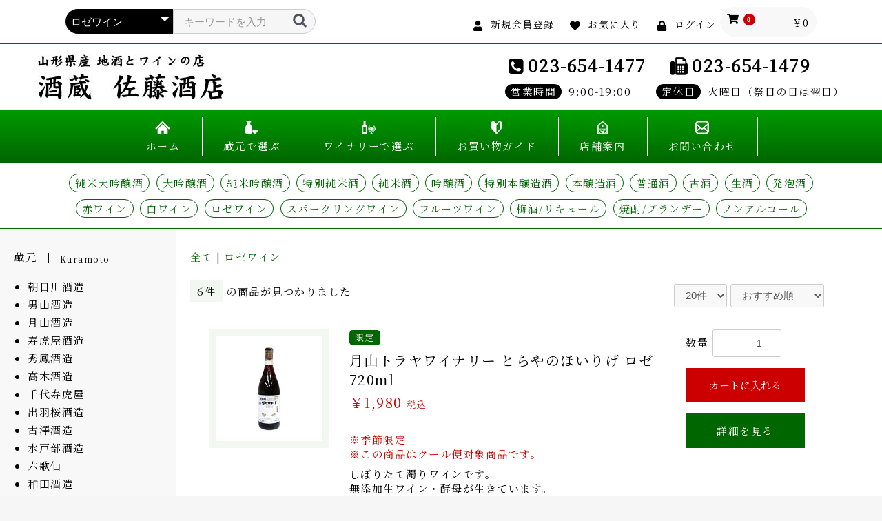

--- FILE ---
content_type: text/html; charset=UTF-8
request_url: https://www.sakesato.com/products/list?category_id=25
body_size: 72449
content:
<!doctype html>
<html lang="ja">
<head prefix="og: http://ogp.me/ns# fb: http://ogp.me/ns/fb# product: http://ogp.me/ns/product#">
    <meta charset="utf-8">
    <meta name="viewport" content="width=device-width, initial-scale=1, shrink-to-fit=no">
    <meta name="eccube-csrf-token" content="U_eiaeONTMPFGXeDsMkeu2Gs9VZ0rpy-TaIjiD3LSDc">
    <title>酒蔵 佐藤酒店 / ロゼワイン</title>
                        <link rel="icon" href="/html/user_data/assets/img/common/favicon.ico">
    <link rel="stylesheet" href="https://stackpath.bootstrapcdn.com/bootstrap/3.4.1/css/bootstrap.min.css" integrity="sha384-HSMxcRTRxnN+Bdg0JdbxYKrThecOKuH5zCYotlSAcp1+c8xmyTe9GYg1l9a69psu" crossorigin="anonymous">
    <link rel="stylesheet" href="https://use.fontawesome.com/releases/v5.3.1/css/all.css" integrity="sha384-mzrmE5qonljUremFsqc01SB46JvROS7bZs3IO2EmfFsd15uHvIt+Y8vEf7N7fWAU" crossorigin="anonymous">
    <link rel="stylesheet" href="//cdn.jsdelivr.net/jquery.slick/1.6.0/slick.css">
    <link rel="stylesheet" href="/html/template/default/assets/css/style.css">
        <script src="https://code.jquery.com/jquery-3.3.1.min.js" integrity="sha256-FgpCb/KJQlLNfOu91ta32o/NMZxltwRo8QtmkMRdAu8=" crossorigin="anonymous"></script>
    <script>
        $(function() {
            $.ajaxSetup({
                'headers': {
                    'ECCUBE-CSRF-TOKEN': $('meta[name="eccube-csrf-token"]').attr('content')
                }
            });
        });
    </script>
                    <!-- ▼font -->
            <link rel="preconnect" href="https://fonts.gstatic.com">
<link href="https://fonts.googleapis.com/css2?family=Noto+Serif&family=Noto+Serif+JP&display=swap" rel="stylesheet">
<link rel="stylesheet" href="https://stackpath.bootstrapcdn.com/font-awesome/4.7.0/css/font-awesome.min.css">
        <!-- ▲font -->

                <link rel="stylesheet" href="/html/user_data/assets/css/customize.css">
</head>
<body id="page_product_list" class="product_page">

<div class="ec-layoutRole">
                <div class="ec-layoutRole__header">
                <!-- ▼ヘッダー(商品検索・ログインナビ・カート) -->
            <div class="ec-headerNaviRole">
    <div class="ec-headerNaviRole__left">
        <div class="ec-headerNaviRole__search">
            
<div class="ec-headerSearch">
    <form method="get" class="searchform" action="/products/list">
        <div class="ec-headerSearch__category">
            <div class="ec-select ec-select_search">
                            <select name="category_id" class="category_id"><option value="">全ての商品</option><option value="31">朝日川酒造</option><option value="32">男山酒造</option><option value="33">月山酒造</option><option value="34">寿虎屋酒造</option><option value="35">秀鳳酒造</option><option value="36">高木酒造</option><option value="37">千代寿虎屋</option><option value="38">出羽桜酒造</option><option value="39">古澤酒造</option><option value="40">水戸部酒造</option><option value="41">六歌仙</option><option value="42">和田酒造</option><option value="43">佐藤酒店</option><option value="44">小屋酒造</option><option value="45">オードヴィ庄内</option><option value="46">加藤嘉八郎酒造</option><option value="47">亀の井酒造</option><option value="48">鯉川酒造</option><option value="49">酒田酒造</option><option value="50">杉勇蕨岡酒造場</option><option value="51">高橋酒造店</option><option value="52">竹の露酒造場</option><option value="53">楯の川酒造</option><option value="54">東北銘醸</option><option value="55">冨士酒造</option><option value="56">麓井酒造</option><option value="57">渡會本店</option><option value="58">東の麓酒造</option><option value="59">香坂酒造</option><option value="60">小嶋総本店</option><option value="61">後藤酒造</option><option value="62">錦爛酒造</option><option value="63">桜川酒造</option><option value="64">新藤酒造</option><option value="65">鈴木酒造店</option><option value="66">樽平酒造</option><option value="67">米鶴酒造</option><option value="68">朝日町ワイン</option><option value="69">月山トラヤワイナリー</option><option value="70">タケダワイナリー</option><option value="71">天童ワイン</option><option value="72">月山ワイン山ぶどう研究所</option><option value="73">大浦葡萄酒</option><option value="74">酒井ワイナリー</option><option value="75">佐藤ぶどう酒</option><option value="76">須藤ぶどう酒</option><option value="77">高畠ワイナリー</option><option value="10">純米大吟醸酒</option><option value="11">大吟醸酒</option><option value="12">純米吟醸酒</option><option value="13">特別純米酒</option><option value="14">純米酒</option><option value="15">吟醸酒</option><option value="16">特別本醸造酒</option><option value="17">本醸造酒</option><option value="18">普通酒</option><option value="19">古酒</option><option value="20">生酒</option><option value="21">発泡酒</option><option value="30">DEWA33</option><option value="23">赤ワイン</option><option value="24">白ワイン</option><option value="25" selected="selected">ロゼワイン</option><option value="26">スパークリングワイン</option><option value="27">フルーツワイン</option><option value="28">ノンアルコール</option><option value="22">梅酒・リキュール</option><option value="29">焼酎・ブランデー</option><option value="78">金龍</option><option value="79">月山自然水</option></select>
    
            </div>
        </div>
        <div class="ec-headerSearch__keyword">
            <div class="ec-input">
                <input type="search" name="name" maxlength="50" class="search-name" placeholder="キーワードを入力" />
                <button class="ec-headerSearch__keywordBtn" type="submit">
                    <div class="ec-icon">
                        <img src="/html/template/default/assets/icon/search-dark.svg" alt="">
                    </div>
                </button>
            </div>
        </div>
    </form>
</div>

        </div>
        <div class="ec-headerRole__navSP">
            
<div class="ec-headerNavSP">
    <i class="fas fa-bars"></i>
</div>
        </div>
    </div>
    <div class="ec-headerNaviRole__right">
        <div class="ec-headerNaviRole__nav">
            
<div class="ec-headerNav">
            <div class="ec-headerNav__item">
            <a href="https://www.sakesato.com/entry">
                <i class="ec-headerNav__itemIcon fas fa-user fa-fw"></i>
                <span class="ec-headerNav__itemLink">新規会員登録</span>
            </a>
        </div>
                    <div class="ec-headerNav__item">
                <a href="https://www.sakesato.com/mypage/favorite">
                    <i class="ec-headerNav__itemIcon fas fa-heart fa-fw"></i>
                    <span class="ec-headerNav__itemLink">お気に入り</span>
                </a>
            </div>
                <div class="ec-headerNav__item">
            <a href="https://www.sakesato.com/mypage/login">
                <i class="ec-headerNav__itemIcon fas fa-lock fa-fw"></i>
                <span class="ec-headerNav__itemLink">ログイン</span>
            </a>
        </div>
    </div>

        </div>
        <div class="ec-headerRole__cart">
            <div class="ec-cartNaviWrap">
    <div class="ec-cartNavi">
        <i class="ec-cartNavi__icon fas fa-shopping-cart">
            <span class="ec-cartNavi__badge">0</span>
        </i>
        <div class="ec-cartNavi__label">
            <div class="ec-cartNavi__price">￥0</div>
        </div>
    </div>
            <div class="ec-cartNaviNull">
            <div class="ec-cartNaviNull__message">
                <p>現在カート内に商品はございません。</p>
            </div>
        </div>
    </div>

        </div>
    </div>
</div>
        <!-- ▲ヘッダー(商品検索・ログインナビ・カート) -->
    <!-- ▼ロゴ -->
            <!-- header -->
<div id="header" class="clearfix">
<div class="container">
  <h1><a href="https://www.sakesato.com/">山形県産 地酒とワインの店 酒蔵 佐藤酒店</a></h1>
  <div class="header-inner">
    <ul class="clearfix">
      <li id="header-tel"><a href="tel:0236541477">023-654-1477</a></li>
      <li id="header-fax">023-654-1479</li>
    </ul>
    <dl><dt>営業時間</dt><dd>9:00-19:00</dd></dl>
    <dl><dt>定休日</dt><dd>火曜日（祭日の日は翌日）</dd></dl>
  </div>
</div>
</div>
<!-- header -->
        <!-- ▲ロゴ -->
    <!-- ▼カテゴリナビ(PC) -->
            


<div class="ec-categoryNaviRole">

<!-- nav -->
<div class="nav">
<ul class="clearfix">
  <li class="nav-home"><a href="https://www.sakesato.com/">ホーム</a></li>
  <li class="nav-kuramoto"><a href="/user_data/kuramoto">蔵元で選ぶ</a></li>
  <li class="nav-winery"><a href="/user_data/winery">ワイナリーで選ぶ</a></li>
  <li class="nav-guide"><a href="https://www.sakesato.com/guide">お買い物ガイド</a></li>
  <li class="nav-store"><a href="/user_data/store">店舗案内</a></li>
  <li class="nav-contact"><a href="https://www.sakesato.com/contact">お問い合わせ</a></li>
</ul>
</div>
<!-- nav -->

<!-- cat-nav -->
<div class="cat-nav">
<ul>
  <li><a href="https://www.sakesato.com/products/list?category_id=10">純米大吟醸酒</a></li>
  <li><a href="https://www.sakesato.com/products/list?category_id=11">大吟醸酒</a></li>
  <li><a href="https://www.sakesato.com/products/list?category_id=12">純米吟醸酒</a></li>
  <li><a href="https://www.sakesato.com/products/list?category_id=13">特別純米酒</a></li>
  <li><a href="https://www.sakesato.com/products/list?category_id=14">純米酒</a></li>
  <li><a href="https://www.sakesato.com/products/list?category_id=15">吟醸酒</a></li>
  <li><a href="https://www.sakesato.com/products/list?category_id=16">特別本醸造酒</a></li>
  <li><a href="https://www.sakesato.com/products/list?category_id=17">本醸造酒</a></li>
  <li><a href="https://www.sakesato.com/products/list?category_id=18">普通酒</a></li>
  <li><a href="https://www.sakesato.com/products/list?category_id=19">古酒</a></li>
  <li><a href="https://www.sakesato.com/products/list?category_id=20">生酒</a></li>
  <li><a href="https://www.sakesato.com/products/list?category_id=21">発泡酒</a></li>
  <li><a href="https://www.sakesato.com/products/list?category_id=23">赤ワイン</a></li>
  <li><a href="https://www.sakesato.com/products/list?category_id=24">白ワイン</a></li>
  <li><a href="https://www.sakesato.com/products/list?category_id=25">ロゼワイン</a></li>
  <li><a href="https://www.sakesato.com/products/list?category_id=26">スパークリングワイン</a></li>
  <li><a href="https://www.sakesato.com/products/list?category_id=27">フルーツワイン</a></li>
  <li><a href="https://www.sakesato.com/products/list?category_id=22">梅酒/リキュール</a></li>
  <li><a href="https://www.sakesato.com/products/list?category_id=29">焼酎/ブランデー</a></li>
  <li><a href="https://www.sakesato.com/products/list?category_id=28">ノンアルコール</a></li>
</ul>
</div>
<!-- cat-nav -->

</div>
        <!-- ▲カテゴリナビ(PC) -->

        </div>
    
        
    <div class="ec-layoutRole__contents">
                            <div class="ec-layoutRole__left">
                    <!-- ▼カテゴリ -->
            
<div class="ec-categoryRole">
<!-- kuramoto -->
<div class="ec-role cat-list">
<div class="ec-secHeading">
  <span class="ec-secHeading__ja">蔵元</span>
  <span class="ec-secHeading__line"></span>
  <span class="ec-secHeading__en">Kuramoto</span>
</div>
<ul class="clearfix">
  <li><a href="https://www.sakesato.com/products/list?category_id=31">朝日川酒造</a></li>
  <li><a href="https://www.sakesato.com/products/list?category_id=32">男山酒造</a></li>
  <li><a href="https://www.sakesato.com/products/list?category_id=33">月山酒造</a></li>
  <li><a href="https://www.sakesato.com/products/list?category_id=34">寿虎屋酒造</a></li>
  <li><a href="https://www.sakesato.com/products/list?category_id=35">秀鳳酒造</a></li>
  <li><a href="https://www.sakesato.com/products/list?category_id=36">高木酒造</a></li>
  <li><a href="https://www.sakesato.com/products/list?category_id=37">千代寿虎屋</a></li>
  <li><a href="https://www.sakesato.com/products/list?category_id=38">出羽桜酒造</a></li>
  <li><a href="https://www.sakesato.com/products/list?category_id=39">古澤酒造</a></li>
  <li><a href="https://www.sakesato.com/products/list?category_id=40">水戸部酒造</a></li>
  <li><a href="https://www.sakesato.com/products/list?category_id=41">六歌仙</a></li>
  <li><a href="https://www.sakesato.com/products/list?category_id=42">和田酒造</a></li>
  <li><a href="https://www.sakesato.com/products/list?category_id=43">佐藤酒店</a></li>
  <li><a href="https://www.sakesato.com/products/list?category_id=44">小屋酒造</a></li>
  <li><a href="https://www.sakesato.com/products/list?category_id=45">オードヴィ庄内</a></li>
  <li><a href="https://www.sakesato.com/products/list?category_id=46">加藤嘉八郎酒造</a></li>
  <li><a href="https://www.sakesato.com/products/list?category_id=47">亀の井酒造</a></li>
  <li><a href="https://www.sakesato.com/products/list?category_id=48">鯉川酒造</a></li>
  <li><a href="https://www.sakesato.com/products/list?category_id=49">酒田酒造</a></li>
  <li><a href="https://www.sakesato.com/products/list?category_id=50">杉勇蕨岡酒造場</a></li>
  <li><a href="https://www.sakesato.com/products/list?category_id=51">高橋酒造店</a></li>
  <li><a href="https://www.sakesato.com/products/list?category_id=52">竹の露酒造場</a></li>
  <li><a href="https://www.sakesato.com/products/list?category_id=53">楯の川酒造</a></li>
  <li><a href="https://www.sakesato.com/products/list?category_id=54">東北銘醸</a></li>
  <li><a href="https://www.sakesato.com/products/list?category_id=55">冨士酒造</a></li>
  <li><a href="https://www.sakesato.com/products/list?category_id=56">麓井酒造</a></li>
  <li><a href="https://www.sakesato.com/products/list?category_id=57">渡會本店</a></li>
  <li><a href="https://www.sakesato.com/products/list?category_id=58">東の麓酒造</a></li>
  <li><a href="https://www.sakesato.com/products/list?category_id=59">香坂酒造</a></li>
  <li><a href="https://www.sakesato.com/products/list?category_id=60">小嶋総本店</a></li>
  <li><a href="https://www.sakesato.com/products/list?category_id=61">後藤酒造</a></li>
  <li><a href="https://www.sakesato.com/products/list?category_id=62">錦爛酒造</a></li>
  <li><a href="https://www.sakesato.com/products/list?category_id=63">桜川酒造</a></li>
  <li><a href="https://www.sakesato.com/products/list?category_id=64">新藤酒造</a></li>
  <li><a href="https://www.sakesato.com/products/list?category_id=65">鈴木酒造店</a></li>
  <li><a href="https://www.sakesato.com/products/list?category_id=66">樽平酒造</a></li>
  <li><a href="https://www.sakesato.com/products/list?category_id=67">米鶴酒造</a></li>
</ul>
</div>
<!-- kuramoto -->
<!-- winery -->
<div class="ec-role cat-list">
<div class="ec-secHeading">
  <span class="ec-secHeading__ja">ワイナリー</span>
  <span class="ec-secHeading__line"></span>
  <span class="ec-secHeading__en">Winery</span>
</div>
<ul class="clearfix">
  <li><a href="https://www.sakesato.com/products/list?category_id=68">朝日町ワイン</a></li>
  <li><a href="https://www.sakesato.com/products/list?category_id=69">月山トラヤワイナリー</a></li>
  <li><a href="https://www.sakesato.com/products/list?category_id=70">タケダワイナリー</a></li>
  <li><a href="https://www.sakesato.com/products/list?category_id=71">天童ワイン</a></li>
  <li><a href="https://www.sakesato.com/products/list?category_id=72">月山ワイン山ぶどう研究所</a></li>
  <li><a href="https://www.sakesato.com/products/list?category_id=73">大浦葡萄酒</a></li>
  <li><a href="https://www.sakesato.com/products/list?category_id=74">酒井ワイナリー</a></li>
  <li><a href="https://www.sakesato.com/products/list?category_id=75">佐藤ぶどう酒</a></li>
  <li><a href="https://www.sakesato.com/products/list?category_id=76">須藤ぶどう酒</a></li>
  <li><a href="https://www.sakesato.com/products/list?category_id=77">高畠ワイナリー</a></li>
</ul>
</div>
<!-- winery -->
</div>
        <!-- ▲カテゴリ -->

            </div>
        
                                    
        <div class="ec-layoutRole__mainWithColumn">
                        
                                    <div class="ec-searchnavRole">
            <form name="form1" id="form1" method="get" action="">
                                    <input type="hidden" id="mode"
                           name="mode"
                           />
                                    <input type="hidden" id="category_id"
                           name="category_id"
                           value="25" />
                                    <input type="hidden" id="name"
                           name="name"
                           />
                                    <input type="hidden" id="pageno"
                           name="pageno"
                           />
                                    <input type="hidden" id="disp_number"
                           name="disp_number"
                           value="0" />
                                    <input type="hidden" id="orderby"
                           name="orderby"
                           value="0" />
                            </form>
            <div class="ec-searchnavRole__topicpath">
                <ol class="ec-topicpath">
                    <li class="ec-topicpath__item"><a href="https://www.sakesato.com/products/list">全て</a>
                    </li>
                                                                        <li class="ec-topicpath__divider">|</li>
                            <li class="ec-topicpath__item--active"><a
                                        href="https://www.sakesato.com/products/list?category_id=25">ロゼワイン</a>
                            </li>
                                                                                </ol>
            </div>
            <div class="ec-searchnavRole__infos">
                <div class="ec-searchnavRole__counter">
                                            <span class="ec-font-bold">6件</span><span>の商品が見つかりました</span>
                                    </div>
                                    <div class="ec-searchnavRole__actions">
                        <div class="ec-select">
                            <select id="" name="disp_number" class="disp-number form-control"><option value="0">20件</option><option value="1">40件</option><option value="2">60件</option></select>
                            <select id="" name="orderby" class="order-by form-control"><option value="0">おすすめ順</option><option value="1">新着順</option><option value="2">価格が低い順</option><option value="3">価格が高い順</option></select>
                        </div>
                    </div>
                            </div>
        </div>
                    <div class="ec-shelfRole">
                <ul class="ec-shelfGrid">
                                            <li class="ec-shelfGrid__item">
                              <p class="ec-shelfGrid__item-image"><a href="https://www.sakesato.com/products/detail/679">
                                  <img src="/html/upload/save_image/0802130539_61076f13c3894.jpg">
                              </a></p>
                              <div class="list-item">
                                                                <ul class="ec-productRole__tags">
                                                                      <li class="ec-productRole__tag tag_3">限定</li>
                                                                   </ul>
                                                                <h2><a href="https://www.sakesato.com/products/detail/679">月山トラヤワイナリー とらやのほいりげ ロゼ 720ml</a></h2>
                                <p class="price02-default">
                                                                            ￥1,980
                                                                         <span class="ec-price__tax">税込</span>
                                                                    </p>
                                                                <div class="ec-productRole__description_list"><p>※季節限定<br />
※この商品はクール便対象商品です。</p></div>
                                                                <div class="ec-productRole__description">しぼりたて濁りワインです。<br />
無添加生ワイン・酵母が生きています。</div>                                
                              </div>
                              <div class="list-cart">
                                                                                              <form name="form679" id="productForm679" action="https://www.sakesato.com/products/add_cart/679" method="post">
                                    <div class="ec-productRole__actions">
                                                                                <div class="ec-numberInput"><span>数量</span>
                                            <input type="number" id="quantity679" name="quantity" required="required" min="1" maxlength="9" class="quantity form-control" value="1" />
                                            
                                        </div>
                                    </div>
                                    <input type="hidden" id="product_id679" name="product_id" value="679" /><input type="hidden" id="ProductClass679" name="ProductClass" value="1826" /><input type="hidden" id="_token679" name="_token" value="qtTSxomGtN1FLYgWImMyX7U8SN-Mh6VJm49Q4-7fV6U" />
                                </form>
                                <div class="ec-productRole__btn">
                                    <button type="submit" class="ec-blockBtn--action add-cart" data-cartid="679" form="productForm679">
                                        カートに入れる
                                    </button>
                                </div>
                                                  <!--                        <form action="https://www.sakesato.com/products/add_favorite/679" method="post">
                            <div class="ec-productRole__btn">
                                                                    <button type="submit" id="favorite" class="ec-blockBtn--cancel">
                                        お気に入りに追加
                                    </button>
                                                            </div>
                        </form>
                    -->
                                <div class="details-item"><a href="https://www.sakesato.com/products/detail/679">詳細を見る</a></div>                   
                              </div>
                        </li>
                                            <li class="ec-shelfGrid__item">
                              <p class="ec-shelfGrid__item-image"><a href="https://www.sakesato.com/products/detail/525">
                                  <img src="/html/upload/save_image/0718160612_60f3d2e40ebe0.jpg">
                              </a></p>
                              <div class="list-item">
                                                                <ul class="ec-productRole__tags">
                                                                      <li class="ec-productRole__tag tag_1">NEW</li>
                                                                   </ul>
                                                                <h2><a href="https://www.sakesato.com/products/detail/525">高畠ワイン 高畠バリック 樫樽熟成 ロゼ 辛口 750ml</a></h2>
                                <p class="price02-default">
                                                                            ￥2,200
                                                                         <span class="ec-price__tax">税込</span>
                                                                    </p>
                                                                <div class="ec-productRole__description_list">高級赤葡萄だけが放つ溢れる果実感をお楽しみください本格的な辛口ワインです。</div>
                                                                <div class="ec-productRole__description">■ 種類：プレミアムロゼ</div>                                
                              </div>
                              <div class="list-cart">
                                                                                              <form name="form525" id="productForm525" action="https://www.sakesato.com/products/add_cart/525" method="post">
                                    <div class="ec-productRole__actions">
                                                                                <div class="ec-numberInput"><span>数量</span>
                                            <input type="number" id="quantity525" name="quantity" required="required" min="1" maxlength="9" class="quantity form-control" value="1" />
                                            
                                        </div>
                                    </div>
                                    <input type="hidden" id="product_id525" name="product_id" value="525" /><input type="hidden" id="ProductClass525" name="ProductClass" value="1571" /><input type="hidden" id="_token525" name="_token" value="qtTSxomGtN1FLYgWImMyX7U8SN-Mh6VJm49Q4-7fV6U" />
                                </form>
                                <div class="ec-productRole__btn">
                                    <button type="submit" class="ec-blockBtn--action add-cart" data-cartid="525" form="productForm525">
                                        カートに入れる
                                    </button>
                                </div>
                                                  <!--                        <form action="https://www.sakesato.com/products/add_favorite/525" method="post">
                            <div class="ec-productRole__btn">
                                                                    <button type="submit" id="favorite" class="ec-blockBtn--cancel">
                                        お気に入りに追加
                                    </button>
                                                            </div>
                        </form>
                    -->
                                <div class="details-item"><a href="https://www.sakesato.com/products/detail/525">詳細を見る</a></div>                   
                              </div>
                        </li>
                                            <li class="ec-shelfGrid__item">
                              <p class="ec-shelfGrid__item-image"><a href="https://www.sakesato.com/products/detail/430">
                                  <img src="/html/upload/save_image/0713095810_60ece522c016f.jpg">
                              </a></p>
                              <div class="list-item">
                                                                <ul class="ec-productRole__tags">
                                                                   </ul>
                                                                <h2><a href="https://www.sakesato.com/products/detail/430">月山トラヤワイナリー 月山山麓 ロゼ 720ml</a></h2>
                                <p class="price02-default">
                                                                                                                        ￥1,595～￥2,860
                                                                                                                 <span class="ec-price__tax">税込</span>
                                                                         <span class="ec-productRole__freearea">（720ml ￥1,375｜1800ml ￥2,420）</span>
                                                                     </p>
                                                                <div class="ec-productRole__description_list">フルーティーで酸味豊かな本格派ロゼワイン。</div>
                                                                <div class="ec-productRole__description">■ 種類：ロゼワイン<br />
■ 葡萄品種名：マスカットベリーA</div>                                
                              </div>
                              <div class="list-cart">
                                                                                              <form name="form430" id="productForm430" action="https://www.sakesato.com/products/add_cart/430" method="post">
                                    <div class="ec-productRole__actions">
                                                                                    <div class="ec-select">
                                                <select id="classcategory_id1430" name="classcategory_id1" class="form-control"><option value="__unselected">選択してください</option><option value="7">720ml</option><option value="8">1800ml</option></select>
                                                
                                            </div>
                                                                                                                            <div class="ec-numberInput"><span>数量</span>
                                            <input type="number" id="quantity430" name="quantity" required="required" min="1" maxlength="9" class="quantity form-control" value="1" />
                                            
                                        </div>
                                    </div>
                                    <input type="hidden" id="product_id430" name="product_id" value="430" /><input type="hidden" id="ProductClass430" name="ProductClass" /><input type="hidden" id="_token430" name="_token" value="qtTSxomGtN1FLYgWImMyX7U8SN-Mh6VJm49Q4-7fV6U" />
                                </form>
                                <div class="ec-productRole__btn">
                                    <button type="submit" class="ec-blockBtn--action add-cart" data-cartid="430" form="productForm430">
                                        カートに入れる
                                    </button>
                                </div>
                                                  <!--                        <form action="https://www.sakesato.com/products/add_favorite/430" method="post">
                            <div class="ec-productRole__btn">
                                                                    <button type="submit" id="favorite" class="ec-blockBtn--cancel">
                                        お気に入りに追加
                                    </button>
                                                            </div>
                        </form>
                    -->
                                <div class="details-item"><a href="https://www.sakesato.com/products/detail/430">詳細を見る</a></div>                   
                              </div>
                        </li>
                                            <li class="ec-shelfGrid__item">
                              <p class="ec-shelfGrid__item-image"><a href="https://www.sakesato.com/products/detail/451">
                                  <img src="/html/upload/save_image/0718071559_60f3569f6b9cf.jpg">
                              </a></p>
                              <div class="list-item">
                                                                <ul class="ec-productRole__tags">
                                                                   </ul>
                                                                <h2><a href="https://www.sakesato.com/products/detail/451">天童ワイン 天童ワイン ロゼ 720ml</a></h2>
                                <p class="price02-default">
                                                                            ￥1,584
                                                                         <span class="ec-price__tax">税込</span>
                                                                    </p>
                                                                <div class="ec-productRole__description_list">M・ベリーAを圧搾し、低温発酵による液仕込みワインです。</div>
                                                                <div class="ec-productRole__description">■ 種類：ロゼワイン<br />
■ 中口<br />
■ 葡萄品種名：マスカットベリーA種</div>                                
                              </div>
                              <div class="list-cart">
                                                                                              <form name="form451" id="productForm451" action="https://www.sakesato.com/products/add_cart/451" method="post">
                                    <div class="ec-productRole__actions">
                                                                                <div class="ec-numberInput"><span>数量</span>
                                            <input type="number" id="quantity451" name="quantity" required="required" min="1" maxlength="9" class="quantity form-control" value="1" />
                                            
                                        </div>
                                    </div>
                                    <input type="hidden" id="product_id451" name="product_id" value="451" /><input type="hidden" id="ProductClass451" name="ProductClass" value="1497" /><input type="hidden" id="_token451" name="_token" value="qtTSxomGtN1FLYgWImMyX7U8SN-Mh6VJm49Q4-7fV6U" />
                                </form>
                                <div class="ec-productRole__btn">
                                    <button type="submit" class="ec-blockBtn--action add-cart" data-cartid="451" form="productForm451">
                                        カートに入れる
                                    </button>
                                </div>
                                                  <!--                        <form action="https://www.sakesato.com/products/add_favorite/451" method="post">
                            <div class="ec-productRole__btn">
                                                                    <button type="submit" id="favorite" class="ec-blockBtn--cancel">
                                        お気に入りに追加
                                    </button>
                                                            </div>
                        </form>
                    -->
                                <div class="details-item"><a href="https://www.sakesato.com/products/detail/451">詳細を見る</a></div>                   
                              </div>
                        </li>
                                            <li class="ec-shelfGrid__item">
                              <p class="ec-shelfGrid__item-image"><a href="https://www.sakesato.com/products/detail/465">
                                  <img src="/html/upload/save_image/0718081805_60f3652db0043.jpg">
                              </a></p>
                              <div class="list-item">
                                                                <ul class="ec-productRole__tags">
                                                                   </ul>
                                                                <h2><a href="https://www.sakesato.com/products/detail/465">月山ワイン山ぶどう研究所 ソレイユ・ルパン ロゼ 720ml</a></h2>
                                <p class="price02-default">
                                                                            ￥1,760
                                                                         <span class="ec-price__tax">税込</span>
                                                                    </p>
                                                                <div class="ec-productRole__description"></div>                                
                              </div>
                              <div class="list-cart">
                                                                                              <form name="form465" id="productForm465" action="https://www.sakesato.com/products/add_cart/465" method="post">
                                    <div class="ec-productRole__actions">
                                                                                <div class="ec-numberInput"><span>数量</span>
                                            <input type="number" id="quantity465" name="quantity" required="required" min="1" maxlength="9" class="quantity form-control" value="1" />
                                            
                                        </div>
                                    </div>
                                    <input type="hidden" id="product_id465" name="product_id" value="465" /><input type="hidden" id="ProductClass465" name="ProductClass" value="1511" /><input type="hidden" id="_token465" name="_token" value="qtTSxomGtN1FLYgWImMyX7U8SN-Mh6VJm49Q4-7fV6U" />
                                </form>
                                <div class="ec-productRole__btn">
                                    <button type="submit" class="ec-blockBtn--action add-cart" data-cartid="465" form="productForm465">
                                        カートに入れる
                                    </button>
                                </div>
                                                  <!--                        <form action="https://www.sakesato.com/products/add_favorite/465" method="post">
                            <div class="ec-productRole__btn">
                                                                    <button type="submit" id="favorite" class="ec-blockBtn--cancel">
                                        お気に入りに追加
                                    </button>
                                                            </div>
                        </form>
                    -->
                                <div class="details-item"><a href="https://www.sakesato.com/products/detail/465">詳細を見る</a></div>                   
                              </div>
                        </li>
                                            <li class="ec-shelfGrid__item">
                              <p class="ec-shelfGrid__item-image"><a href="https://www.sakesato.com/products/detail/497">
                                  <img src="/html/upload/save_image/0718122357_60f39ecdeef06.jpg">
                              </a></p>
                              <div class="list-item">
                                                                <ul class="ec-productRole__tags">
                                                                   </ul>
                                                                <h2><a href="https://www.sakesato.com/products/detail/497">須藤ぶどう酒 桜水ワイン ロゼ 720ml</a></h2>
                                <p class="price02-default">
                                                                            ￥1,485
                                                                         <span class="ec-price__tax">税込</span>
                                                                    </p>
                                                                <div class="ec-productRole__description_list">葡萄の栽培・収穫から瓶詰めまで、全ての工程が家族の手だけで行われているワイン。</div>
                                                                <div class="ec-productRole__description">■ 種類：ロゼワイン<br />
■ タイプ：甘口</div>                                
                              </div>
                              <div class="list-cart">
                                                                                              <form name="form497" id="productForm497" action="https://www.sakesato.com/products/add_cart/497" method="post">
                                    <div class="ec-productRole__actions">
                                                                                <div class="ec-numberInput"><span>数量</span>
                                            <input type="number" id="quantity497" name="quantity" required="required" min="1" maxlength="9" class="quantity form-control" value="1" />
                                            
                                        </div>
                                    </div>
                                    <input type="hidden" id="product_id497" name="product_id" value="497" /><input type="hidden" id="ProductClass497" name="ProductClass" value="1543" /><input type="hidden" id="_token497" name="_token" value="qtTSxomGtN1FLYgWImMyX7U8SN-Mh6VJm49Q4-7fV6U" />
                                </form>
                                <div class="ec-productRole__btn">
                                    <button type="submit" class="ec-blockBtn--action add-cart" data-cartid="497" form="productForm497">
                                        カートに入れる
                                    </button>
                                </div>
                                                  <!--                        <form action="https://www.sakesato.com/products/add_favorite/497" method="post">
                            <div class="ec-productRole__btn">
                                                                    <button type="submit" id="favorite" class="ec-blockBtn--cancel">
                                        お気に入りに追加
                                    </button>
                                                            </div>
                        </form>
                    -->
                                <div class="details-item"><a href="https://www.sakesato.com/products/detail/497">詳細を見る</a></div>                   
                              </div>
                        </li>
                                    </ul>
            </div>
            <div class="ec-modal">
                <div class="ec-modal-overlay">
                    <div class="ec-modal-wrap">
                        <span class="ec-modal-close"><span class="ec-icon"><img src="/html/template/default/assets/icon/cross-dark.svg" alt=""/></span></span>
                        <div id="ec-modal-header" class="text-center">カートに追加しました。</div>
                        <div class="ec-modal-box">
                            <div class="ec-role">
                                <span class="ec-inlineBtn--cancel">お買い物を続ける</span>
                                <a href="https://www.sakesato.com/cart" class="ec-inlineBtn--action">カートへ進む</a>
                            </div>
                        </div>
                    </div>
                </div>
            </div>
            <div class="ec-pagerRole">
                            </div>
            
                                </div>

                    </div>

        
                <div class="ec-layoutRole__footer">
                <!-- ▼フッター -->
            <!-- footer -->
<div id="footer" class="clearfix">
<div class="container">
<div class="row">
  <div class="col-xs-12 col-sm-4"><img src="/html/user_data/assets/img/common/store.jpg" alt="山形県産 地酒とワインの店 酒蔵 佐藤酒店"></div>
  <div class="col-xs-12 col-sm-4 footer-inner">
  <p>山形県産 地酒とワインの店<br>
  <strong>酒蔵 佐藤酒店</strong></p>
  <p>〒994-0055 山形県天童市原町甲2</p>
  <p>TEL．<a href="tel:0236541477">023-654-1477</a></p>
  <p>FAX．023-654-1479</p>
  <p>営業時間／9:00～19:00</p>
  <p>定休日／火曜日（祭日の日は翌日）</p>
  <p>駐車場／あり</p>
  </div>
  <div class="col-xs-12 col-sm-4"><iframe src="https://www.google.com/maps/embed?pb=!1m18!1m12!1m3!1d12518.21630271115!2d140.3800059036124!3d38.33615597956137!2m3!1f0!2f0!3f0!3m2!1i1024!2i768!4f13.1!3m3!1m2!1s0x5f8bcf63e1853ce9%3A0x988ee27f25e06ef7!2z6YWS6JS15L2Q6Jek6YWS5bqX!5e0!3m2!1sja!2sjp!4v1623285710971!5m2!1sja!2sjp" class="gmap-s" style="border:0;" allowfullscreen="" loading="lazy"></iframe></div>
</div>
<div class="footer-box">20歳未満の方の飲酒は法律で禁止されております。20歳以上の年齢であることを確認できない場合には酒類を販売いたしません。<br>
妊娠中や授乳期の飲酒は、胎児、乳児の発育に悪影響を与えるおそれがあります。</div>
</div>
</div>
<!-- footer -->
<!-- footer-nav -->
<div class="footer-nav">
<ul>
  <li><a href="https://www.sakesato.com/">ホーム</a></li>
  <li><a href="/user_data/kuramoto">蔵元で選ぶ</a></li>
  <li><a href="/user_data/winery">ワイナリーで選ぶ</a></li>
  <li><a href="https://www.sakesato.com/guide">お買い物ガイド</a></li>
  <li><a href="/user_data/store">店舗案内</a></li>
  <li><a href="https://www.sakesato.com/contact">お問い合わせ</a></li>
  <li><a href="https://www.sakesato.com/help/tradelaw">特定商取引法に基づく表記</a></li>
  <li><a href="https://www.sakesato.com/help/privacy">ポリシー</a></li>
</ul>
</div>
<!-- footer-nav -->
<address>copyright (c) 酒蔵 佐藤酒店 all rights reserved.</address>
        <!-- ▲フッター -->

        </div>
    </div><!-- ec-layoutRole -->

<div class="ec-overlayRole"></div>
<div class="ec-drawerRoleClose"><i class="fas fa-times"></i></div>
<div class="ec-drawerRole">
                    <!-- ▼商品検索 -->
            
<div class="ec-headerSearch">
    <form method="get" class="searchform" action="/products/list">
        <div class="ec-headerSearch__category">
            <div class="ec-select ec-select_search">
                            <select name="category_id" class="category_id"><option value="">全ての商品</option><option value="31">朝日川酒造</option><option value="32">男山酒造</option><option value="33">月山酒造</option><option value="34">寿虎屋酒造</option><option value="35">秀鳳酒造</option><option value="36">高木酒造</option><option value="37">千代寿虎屋</option><option value="38">出羽桜酒造</option><option value="39">古澤酒造</option><option value="40">水戸部酒造</option><option value="41">六歌仙</option><option value="42">和田酒造</option><option value="43">佐藤酒店</option><option value="44">小屋酒造</option><option value="45">オードヴィ庄内</option><option value="46">加藤嘉八郎酒造</option><option value="47">亀の井酒造</option><option value="48">鯉川酒造</option><option value="49">酒田酒造</option><option value="50">杉勇蕨岡酒造場</option><option value="51">高橋酒造店</option><option value="52">竹の露酒造場</option><option value="53">楯の川酒造</option><option value="54">東北銘醸</option><option value="55">冨士酒造</option><option value="56">麓井酒造</option><option value="57">渡會本店</option><option value="58">東の麓酒造</option><option value="59">香坂酒造</option><option value="60">小嶋総本店</option><option value="61">後藤酒造</option><option value="62">錦爛酒造</option><option value="63">桜川酒造</option><option value="64">新藤酒造</option><option value="65">鈴木酒造店</option><option value="66">樽平酒造</option><option value="67">米鶴酒造</option><option value="68">朝日町ワイン</option><option value="69">月山トラヤワイナリー</option><option value="70">タケダワイナリー</option><option value="71">天童ワイン</option><option value="72">月山ワイン山ぶどう研究所</option><option value="73">大浦葡萄酒</option><option value="74">酒井ワイナリー</option><option value="75">佐藤ぶどう酒</option><option value="76">須藤ぶどう酒</option><option value="77">高畠ワイナリー</option><option value="10">純米大吟醸酒</option><option value="11">大吟醸酒</option><option value="12">純米吟醸酒</option><option value="13">特別純米酒</option><option value="14">純米酒</option><option value="15">吟醸酒</option><option value="16">特別本醸造酒</option><option value="17">本醸造酒</option><option value="18">普通酒</option><option value="19">古酒</option><option value="20">生酒</option><option value="21">発泡酒</option><option value="30">DEWA33</option><option value="23">赤ワイン</option><option value="24">白ワイン</option><option value="25" selected="selected">ロゼワイン</option><option value="26">スパークリングワイン</option><option value="27">フルーツワイン</option><option value="28">ノンアルコール</option><option value="22">梅酒・リキュール</option><option value="29">焼酎・ブランデー</option><option value="78">金龍</option><option value="79">月山自然水</option></select>
    
            </div>
        </div>
        <div class="ec-headerSearch__keyword">
            <div class="ec-input">
                <input type="search" name="name" maxlength="50" class="search-name" placeholder="キーワードを入力" />
                <button class="ec-headerSearch__keywordBtn" type="submit">
                    <div class="ec-icon">
                        <img src="/html/template/default/assets/icon/search-dark.svg" alt="">
                    </div>
                </button>
            </div>
        </div>
    </form>
</div>

        <!-- ▲商品検索 -->
    <!-- ▼カテゴリナビ(SP) -->
            


<div class="ec-headerCategoryArea">
    <div class="ec-headerCategoryArea__heading">
        <p>カテゴリ一覧</p>
    </div>
    <div class="ec-itemNav">
        <ul class="ec-itemNav__nav">
                            <li>
                            <a href="https://www.sakesato.com/products/list?category_id=31">
        朝日川酒造
    </a>
    
                </li>
                            <li>
                            <a href="https://www.sakesato.com/products/list?category_id=32">
        男山酒造
    </a>
    
                </li>
                            <li>
                            <a href="https://www.sakesato.com/products/list?category_id=33">
        月山酒造
    </a>
    
                </li>
                            <li>
                            <a href="https://www.sakesato.com/products/list?category_id=34">
        寿虎屋酒造
    </a>
    
                </li>
                            <li>
                            <a href="https://www.sakesato.com/products/list?category_id=35">
        秀鳳酒造
    </a>
    
                </li>
                            <li>
                            <a href="https://www.sakesato.com/products/list?category_id=36">
        高木酒造
    </a>
    
                </li>
                            <li>
                            <a href="https://www.sakesato.com/products/list?category_id=37">
        千代寿虎屋
    </a>
    
                </li>
                            <li>
                            <a href="https://www.sakesato.com/products/list?category_id=38">
        出羽桜酒造
    </a>
    
                </li>
                            <li>
                            <a href="https://www.sakesato.com/products/list?category_id=39">
        古澤酒造
    </a>
    
                </li>
                            <li>
                            <a href="https://www.sakesato.com/products/list?category_id=40">
        水戸部酒造
    </a>
    
                </li>
                            <li>
                            <a href="https://www.sakesato.com/products/list?category_id=41">
        六歌仙
    </a>
    
                </li>
                            <li>
                            <a href="https://www.sakesato.com/products/list?category_id=42">
        和田酒造
    </a>
    
                </li>
                            <li>
                            <a href="https://www.sakesato.com/products/list?category_id=43">
        佐藤酒店
    </a>
    
                </li>
                            <li>
                            <a href="https://www.sakesato.com/products/list?category_id=44">
        小屋酒造
    </a>
    
                </li>
                            <li>
                            <a href="https://www.sakesato.com/products/list?category_id=45">
        オードヴィ庄内
    </a>
    
                </li>
                            <li>
                            <a href="https://www.sakesato.com/products/list?category_id=46">
        加藤嘉八郎酒造
    </a>
    
                </li>
                            <li>
                            <a href="https://www.sakesato.com/products/list?category_id=47">
        亀の井酒造
    </a>
    
                </li>
                            <li>
                            <a href="https://www.sakesato.com/products/list?category_id=48">
        鯉川酒造
    </a>
    
                </li>
                            <li>
                            <a href="https://www.sakesato.com/products/list?category_id=49">
        酒田酒造
    </a>
    
                </li>
                            <li>
                            <a href="https://www.sakesato.com/products/list?category_id=50">
        杉勇蕨岡酒造場
    </a>
    
                </li>
                            <li>
                            <a href="https://www.sakesato.com/products/list?category_id=51">
        高橋酒造店
    </a>
    
                </li>
                            <li>
                            <a href="https://www.sakesato.com/products/list?category_id=52">
        竹の露酒造場
    </a>
    
                </li>
                            <li>
                            <a href="https://www.sakesato.com/products/list?category_id=53">
        楯の川酒造
    </a>
    
                </li>
                            <li>
                            <a href="https://www.sakesato.com/products/list?category_id=54">
        東北銘醸
    </a>
    
                </li>
                            <li>
                            <a href="https://www.sakesato.com/products/list?category_id=55">
        冨士酒造
    </a>
    
                </li>
                            <li>
                            <a href="https://www.sakesato.com/products/list?category_id=56">
        麓井酒造
    </a>
    
                </li>
                            <li>
                            <a href="https://www.sakesato.com/products/list?category_id=57">
        渡會本店
    </a>
    
                </li>
                            <li>
                            <a href="https://www.sakesato.com/products/list?category_id=58">
        東の麓酒造
    </a>
    
                </li>
                            <li>
                            <a href="https://www.sakesato.com/products/list?category_id=59">
        香坂酒造
    </a>
    
                </li>
                            <li>
                            <a href="https://www.sakesato.com/products/list?category_id=60">
        小嶋総本店
    </a>
    
                </li>
                            <li>
                            <a href="https://www.sakesato.com/products/list?category_id=61">
        後藤酒造
    </a>
    
                </li>
                            <li>
                            <a href="https://www.sakesato.com/products/list?category_id=62">
        錦爛酒造
    </a>
    
                </li>
                            <li>
                            <a href="https://www.sakesato.com/products/list?category_id=63">
        桜川酒造
    </a>
    
                </li>
                            <li>
                            <a href="https://www.sakesato.com/products/list?category_id=64">
        新藤酒造
    </a>
    
                </li>
                            <li>
                            <a href="https://www.sakesato.com/products/list?category_id=65">
        鈴木酒造店
    </a>
    
                </li>
                            <li>
                            <a href="https://www.sakesato.com/products/list?category_id=66">
        樽平酒造
    </a>
    
                </li>
                            <li>
                            <a href="https://www.sakesato.com/products/list?category_id=67">
        米鶴酒造
    </a>
    
                </li>
                            <li>
                            <a href="https://www.sakesato.com/products/list?category_id=68">
        朝日町ワイン
    </a>
    
                </li>
                            <li>
                            <a href="https://www.sakesato.com/products/list?category_id=69">
        月山トラヤワイナリー
    </a>
    
                </li>
                            <li>
                            <a href="https://www.sakesato.com/products/list?category_id=70">
        タケダワイナリー
    </a>
    
                </li>
                            <li>
                            <a href="https://www.sakesato.com/products/list?category_id=71">
        天童ワイン
    </a>
    
                </li>
                            <li>
                            <a href="https://www.sakesato.com/products/list?category_id=72">
        月山ワイン山ぶどう研究所
    </a>
    
                </li>
                            <li>
                            <a href="https://www.sakesato.com/products/list?category_id=73">
        大浦葡萄酒
    </a>
    
                </li>
                            <li>
                            <a href="https://www.sakesato.com/products/list?category_id=74">
        酒井ワイナリー
    </a>
    
                </li>
                            <li>
                            <a href="https://www.sakesato.com/products/list?category_id=75">
        佐藤ぶどう酒
    </a>
    
                </li>
                            <li>
                            <a href="https://www.sakesato.com/products/list?category_id=76">
        須藤ぶどう酒
    </a>
    
                </li>
                            <li>
                            <a href="https://www.sakesato.com/products/list?category_id=77">
        高畠ワイナリー
    </a>
    
                </li>
                            <li>
                            <a href="https://www.sakesato.com/products/list?category_id=10">
        純米大吟醸酒
    </a>
    
                </li>
                            <li>
                            <a href="https://www.sakesato.com/products/list?category_id=11">
        大吟醸酒
    </a>
    
                </li>
                            <li>
                            <a href="https://www.sakesato.com/products/list?category_id=12">
        純米吟醸酒
    </a>
    
                </li>
                            <li>
                            <a href="https://www.sakesato.com/products/list?category_id=13">
        特別純米酒
    </a>
    
                </li>
                            <li>
                            <a href="https://www.sakesato.com/products/list?category_id=14">
        純米酒
    </a>
    
                </li>
                            <li>
                            <a href="https://www.sakesato.com/products/list?category_id=15">
        吟醸酒
    </a>
    
                </li>
                            <li>
                            <a href="https://www.sakesato.com/products/list?category_id=16">
        特別本醸造酒
    </a>
    
                </li>
                            <li>
                            <a href="https://www.sakesato.com/products/list?category_id=17">
        本醸造酒
    </a>
    
                </li>
                            <li>
                            <a href="https://www.sakesato.com/products/list?category_id=18">
        普通酒
    </a>
    
                </li>
                            <li>
                            <a href="https://www.sakesato.com/products/list?category_id=19">
        古酒
    </a>
    
                </li>
                            <li>
                            <a href="https://www.sakesato.com/products/list?category_id=20">
        生酒
    </a>
    
                </li>
                            <li>
                            <a href="https://www.sakesato.com/products/list?category_id=21">
        発泡酒
    </a>
    
                </li>
                            <li>
                            <a href="https://www.sakesato.com/products/list?category_id=30">
        DEWA33
    </a>
    
                </li>
                            <li>
                            <a href="https://www.sakesato.com/products/list?category_id=23">
        赤ワイン
    </a>
    
                </li>
                            <li>
                            <a href="https://www.sakesato.com/products/list?category_id=24">
        白ワイン
    </a>
    
                </li>
                            <li>
                            <a href="https://www.sakesato.com/products/list?category_id=25">
        ロゼワイン
    </a>
    
                </li>
                            <li>
                            <a href="https://www.sakesato.com/products/list?category_id=26">
        スパークリングワイン
    </a>
    
                </li>
                            <li>
                            <a href="https://www.sakesato.com/products/list?category_id=27">
        フルーツワイン
    </a>
    
                </li>
                            <li>
                            <a href="https://www.sakesato.com/products/list?category_id=28">
        ノンアルコール
    </a>
    
                </li>
                            <li>
                            <a href="https://www.sakesato.com/products/list?category_id=22">
        梅酒・リキュール
    </a>
    
                </li>
                            <li>
                            <a href="https://www.sakesato.com/products/list?category_id=29">
        焼酎・ブランデー
    </a>
    
                </li>
                            <li>
                            <a href="https://www.sakesato.com/products/list?category_id=78">
        金龍
    </a>
    
                </li>
                            <li>
                            <a href="https://www.sakesato.com/products/list?category_id=79">
        月山自然水
    </a>
    
                </li>
                    </ul>
    </div>
</div>

        <!-- ▲カテゴリナビ(SP) -->
    <!-- ▼ログインナビ(SP) -->
            
<div class="ec-headerLinkArea">
    <div class="ec-headerLink__list">
        <a class="ec-headerLink__item"  href="https://www.sakesato.com/guide">
            <div class="ec-headerLink__icon">
                <i class="fa fa-sticky-note"></i>
            </div>
            <span>お買い物ガイド</span>
        </a>
        <a class="ec-headerLink__item"  href="/user_data/store">
            <div class="ec-headerLink__icon">
                <i class="fa fa-institution"></i> 
            </div>
            <span>店舗案内</span>
        </a>
        <a class="ec-headerLink__item" href="https://www.sakesato.com/cart">
            <div class="ec-headerLink__icon">
                <i class="fas fa-shopping-cart fa-fw"></i>
            </div>
            <span>カートを見る</span>
        </a>
                    <a class="ec-headerLink__item" href="https://www.sakesato.com/entry">
                <div class="ec-headerLink__icon">
                    <i class="fas fa-user fa-fw"></i>
                </div>
                <span>新規会員登録</span>
            </a>
                            <a class="ec-headerLink__item" href="https://www.sakesato.com/mypage/favorite">
                    <div class="ec-headerLink__icon">
                        <i class="fas fa-heart fa-fw"></i>
                    </div>
                    <span>お気に入り</span>
                </a>
                        <a class="ec-headerLink__item" href="https://www.sakesato.com/mypage/login">
                <div class="ec-headerLink__icon">
                    <i class="fas fa-lock fa-fw"></i>
                </div>
                <span>ログイン</span>
            </a>
                <a class="ec-headerLink__item"  href="https://www.sakesato.com/contact">
            <div class="ec-headerLink__icon">
                <i class="fa fa-envelope"></i>
            </div>
            <span>お問い合わせ</span>
        </a>
        <a class="ec-headerLink__item" href="https://www.sakesato.com/">
            <div class="ec-headerLink__icon">
                <i class="fas fa-home fa-fw"></i>
            </div>
            <span>ホームに戻る</span>
        </a>
    </div>
</div>
        <!-- ▲ログインナビ(SP) -->

    </div>
<div class="ec-blockTopBtn pagetop">ページトップへ</div>
<script src="https://stackpath.bootstrapcdn.com/bootstrap/3.4.1/js/bootstrap.min.js" integrity="sha384-aJ21OjlMXNL5UyIl/XNwTMqvzeRMZH2w8c5cRVpzpU8Y5bApTppSuUkhZXN0VxHd" crossorigin="anonymous"></script>
<script src="https://cdn.jsdelivr.net/jquery.slick/1.6.0/slick.min.js"></script>
<script>
var eccube_lang = {
    "common.delete_confirm":"削除してもよろしいですか?"
}
</script><script src="/html/template/default/assets/js/function.js"></script>
<script src="/html/template/default/assets/js/eccube.js"></script>
    <script>
        eccube.productsClassCategories = {
                        "679": {"__unselected":{"__unselected":{"name":"\u9078\u629e\u3057\u3066\u304f\u3060\u3055\u3044","product_class_id":""}},"__unselected2":{"#":{"classcategory_id2":"","name":"","stock_find":true,"price01":"","price02":"1,800","price01_inc_tax":"","price02_inc_tax":"1,980","product_class_id":"1826","product_code":"cw83757306808","sale_type":"1"}}},                         "525": {"__unselected":{"__unselected":{"name":"\u9078\u629e\u3057\u3066\u304f\u3060\u3055\u3044","product_class_id":""}},"__unselected2":{"#":{"classcategory_id2":"","name":"","stock_find":true,"price01":"","price02":"2,000","price01_inc_tax":"","price02_inc_tax":"2,200","product_class_id":"1571","product_code":"tw20205507448","sale_type":"1"}}},                         "430": {"__unselected":{"__unselected":{"name":"\u9078\u629e\u3057\u3066\u304f\u3060\u3055\u3044","product_class_id":""}},"7":{"#":{"classcategory_id2":"","name":"","stock_find":true,"price01":"","price02":"1,450","price01_inc_tax":"","price02_inc_tax":"1,595","product_class_id":"1473","product_code":"cw83757301308","sale_type":"1"}},"8":{"#":{"classcategory_id2":"","name":"","stock_find":true,"price01":"","price02":"2,600","price01_inc_tax":"","price02_inc_tax":"2,860","product_class_id":"1474","product_code":"cw83757300400","sale_type":"1"}}},                         "451": {"__unselected":{"__unselected":{"name":"\u9078\u629e\u3057\u3066\u304f\u3060\u3055\u3044","product_class_id":""}},"__unselected2":{"#":{"classcategory_id2":"","name":"","stock_find":true,"price01":"","price02":"1,440","price01_inc_tax":"","price02_inc_tax":"1,584","product_class_id":"1497","product_code":"yw92674100024","sale_type":"1"}}},                         "465": {"__unselected":{"__unselected":{"name":"\u9078\u629e\u3057\u3066\u304f\u3060\u3055\u3044","product_class_id":""}},"__unselected2":{"#":{"classcategory_id2":"","name":"","stock_find":true,"price01":"","price02":"1,600","price01_inc_tax":"","price02_inc_tax":"1,760","product_class_id":"1511","product_code":"gw08269108115","sale_type":"1"}}},                         "497": {"__unselected":{"__unselected":{"name":"\u9078\u629e\u3057\u3066\u304f\u3060\u3055\u3044","product_class_id":""}},"__unselected2":{"#":{"classcategory_id2":"","name":"","stock_find":true,"price01":"","price02":"1,350","price01_inc_tax":"","price02_inc_tax":"1,485","product_class_id":"1543","product_code":"bw04720014062","sale_type":"1"}}}                    };

        $(function() {

            // 表示件数を変更
            $('.disp-number').change(function() {
                var dispNumber = $(this).val();
                $('#disp_number').val(dispNumber);
                $('#pageno').val(1);
                $("#form1").submit();
            });

            // 並び順を変更
            $('.order-by').change(function() {
                var orderBy = $(this).val();
                $('#orderby').val(orderBy);
                $('#pageno').val(1);
                $("#form1").submit();
            });

            $('.add-cart').on('click', function(e) {
                var $form = $(this).parents('li').find('form');

                // 個数フォームのチェック
                var $quantity = $form.parent().find('.quantity');
                if ($quantity.val() < 1) {
                    $quantity[0].setCustomValidity('1以上で入力してください。');
                    setTimeout(function() {
                        loadingOverlay('hide');
                    }, 100);
                    return true;
                } else {
                    $quantity[0].setCustomValidity('');
                }
                e.preventDefault();
                $.ajax({
                    url: $form.attr('action'),
                    type: $form.attr('method'),
                    data: $form.serialize(),
                    dataType: 'json',
                    beforeSend: function(xhr, settings) {
                        // Buttonを無効にする
                        $('.add-cart').prop('disabled', true);
                    }
                }).done(function(data) {
                    // レスポンス内のメッセージをalertで表示
                    $.each(data.messages, function() {
                        $('#ec-modal-header').html(this);
                    });

                    $('.ec-modal').show()

                    // カートブロックを更新する
                    $.ajax({
                        url: 'https://www.sakesato.com/block/cart',
                        type: 'GET',
                        dataType: 'html'
                    }).done(function(html) {
                        $('.ec-headerRole__cart').html(html);
                    });
                }).fail(function(data) {
                    alert('カートへの追加に失敗しました。');
                }).always(function(data) {
                    // Buttonを有効にする
                    $('.add-cart').prop('disabled', false);
                });
            });
        });

        $('.ec-modal-overlay, .ec-modal .ec-inlineBtn--cancel').on('click', function() {
            $('.ec-modal').hide()
        });
    </script>
    <script src="/html/user_data/assets/js/customize.js"></script>
</body>
</html>


--- FILE ---
content_type: text/css
request_url: https://www.sakesato.com/html/user_data/assets/css/customize.css
body_size: 30396
content:
/* CSS Document */
body {
	color: #000;
	font-family: 'Noto Serif JP', serif !important;
	font-size: 15px !important;
	letter-spacing: 1.5px !important;
	line-height: 1.6 !important;
	margin: 0;
}
a { color: #000;}
a:hover, a:visited { opacity: 0.8;}
a:focus, a:hover { text-decoration: none;}
p { margin: 0;}
ul, ol {
	list-style: none;
	margin: 0;
	padding: 0;
}
dt { font-weight: normal;}
img {
	height: auto;
	max-width: 100%;
	vertical-align: bottom;
}
.mt30 { margin-top: 30px;}
.mt60 { margin-top: 60px;}
@media screen and (max-width: 767px) {
.mt60 { margin-top: 40px;}
}

/* 切り替え
---------------------------------------------------- */
.sp { display: none !important;}
@media screen and (max-width: 767px) {
.pc { display: none !important;}
.sp { display: block !important;}
}

/* container
---------------------------------------------------- */
.container { padding: 0;}
@media screen and (max-width: 1091px) {
.container { width: auto;}
}
.column {
	margin: 0 auto;
	width: 970px;
}
@media screen and (max-width: 767px) {
.column {
	margin: 0;
	padding: 0 20px;
	width: 100%;
}}
.box { text-align: center;}
.box div {
	display: inline-block;
	text-align: left;
}
.note { margin-top: 30px;}
.photo { margin-top: 8px;}
.photo div { margin-top: 30px;}
@media screen and (max-width: 767px) {
.photo { padding: 0 20px;}
}

/* header
---------------------------------------------------- */
#header {
	border-top: 1px solid #060;
	padding: 0 15px;
}
#header h1 {
	float: left;
	margin: 15px 0;
}
@media screen and (max-width: 767px) {
#header h1 {
	float: none;
	margin: 15px 0 0 0;
}}
#header h1 a {
	background: url(../img/common/logo.jpg) no-repeat;
	background-size: 270px 66px;
	display: block;
	height: 66px;
	margin: 0;
	position: relative;
	text-indent: -9999px;
	width: 270px;
}
@media screen and (max-width: 767px) {
#header h1 a {
	background-size: 220px 54px;
	height: 54px;
	width: 220px;
}}
.header-inner {
	float: right;
	margin-bottom: 15px;
}
@media screen and (max-width: 767px) {
.header-inner {	float: none;}
}
.header-inner ul { margin: 10px 0 0 0;}
.header-inner li {
	float: left;
	font-size: 25px;
	font-weight: bold;
	margin-left: 30px;
}
@media screen and (max-width: 991px) {
.header-inner li { margin-left: 15px;}
}
@media screen and (max-width: 767px) {
.header-inner li {
	font-size: 18px;
	 margin-left: 0;
}}
.header-inner li:before {
    font-family: fontAwesome;
	font-weight: normal;
    padding: 0 5px;
}
#header-tel:before { content: '\f098';}
#header-fax:before { content: '\f1ac';}
.header-inner dl {
	display: inline-block;
	font-size: 15px;
	margin: 0 0 0 30px;
}
@media screen and (max-width: 991px) {
.header-inner dl { margin: 0 0 0 15px;}
}
@media screen and (max-width: 767px) {
.header-inner dl { margin: 0;}
}
.header-inner dt {
	background: #000;
    border-radius: 50px;
	color: #FFF;
    display: inline-block;
	font-size: 15px;
	line-height: 1.2;
	margin: 5px 10px 0 0;
    padding: 2px 8px;
}
.header-inner dd {
	display: inline-block;
	margin: 5px 0 0 0;
}
.ec-headerNaviRole {
	font-size: 15px;
	padding: 10px 20px;
}
.ec-headerNaviRole .ec-headerNaviRole__search {
	margin: 0;
	vertical-align: bottom;
}
.ec-headerNav .ec-headerNav__itemIcon, .ec-cartNavi .ec-cartNavi__icon {
	font-size: 15px;
}
.ec-cartNavi {
	height: auto;
	padding: 10px;
	vertical-align: bottom;
}
.ec-cartNavi .ec-cartNavi__badge { background: #C00;}
.ec-cartNaviNull .ec-cartNaviNull__message {
    background: #FFF;
	border: 1px solid #060;
    color: #000;
    font-size: 15px;
    font-weight: normal;
	padding: 15px;
}
.ec-itemNav__nav li a { font-size: 15px;}
.ec-drawerRole .ec-headerLinkArea .ec-headerLink__item {
	font-size: 15px;
	font-weight: normal;
}
.ec-headerSearch .ec-headerSearch__keyword input[type="search"],
.ec-input select, .ec-halfInput select, .ec-numberInput select, .ec-zipInput select, .ec-telInput select, .ec-select select, .ec-birth select {
	font-size: 15px;
}

/* nav
---------------------------------------------------- */
.nav, .footer-nav {
	background: #060;
	background: linear-gradient(#090, #060);
	text-align: center;
}
.nav ul, .footer-nav ul {
	font-size: 0;
	margin: 0;
	padding: 10px 15px;
}
.nav li, .footer-nav li {
	border-left: 1px solid #FFF;
	display: inline-block;
	font-size: 15px;
	padding: 5px 30px;
}
.nav li:last-child, .footer-nav li:last-child {
	border-right: 1px solid #FFF;
}
.nav li a, .footer-nav li a { color: #FFF;}
.nav li a:before {
	display: block;
	margin-bottom: 2px;
}
.nav li a:hover:before { opacity: 0.8;}
.nav-home a:before { content: url(../img/common/nav_home.png);}
.nav-kuramoto a:before { content: url(../img/common/nav_kuramoto.png);}
.nav-winery a:before { content: url(../img/common/nav_winery.png);}
.nav-guide a:before { content: url(../img/common/nav_guide.png);}
.nav-store a:before { content: url(../img/common/nav_store.png);}
.nav-contact a:before { content: url(../img/common/nav_contact.png);}
.cat-nav {
	border-bottom: 1px solid #060;
	padding: 10px 0;
	text-align: center;
}
.cat-nav ul {
	margin: 0 auto;
    max-width: 1170px;
	padding: 0 20px;
}
.cat-nav li {
	display: inline-block;
	margin: 8px 2px;
}
.cat-nav li a {
	border: 1px solid #060;
	border-radius: 50px;
	color: #060;
	line-height: 1.2;
	padding: 2px 8px;
}
.cat-nav li a:hover {
	background: #060;
	color: #FFF;
}
.ec-categoryNaviRole {
	font-size: 15px;
	max-width: none;
	padding: 0;
}
@media screen and (max-width: 1059px) {
.nav li { padding: 5px 25px;}
}
@media screen and (max-width: 993px) {
.nav li { padding: 5px 20px;}
}
@media screen and (max-width: 927px) {
.nav li { padding: 5px 15px;}
}
@media screen and (max-width: 861px) {
.nav li { padding: 5px 10px;}
}
@media screen and (max-width: 1311px) {
.footer-nav li { padding: 5px 15px !important;}
}
@media screen and (max-width: 1223px) {
.footer-nav li { padding: 5px 10px !important;}
}
@media screen and (max-width: 1136px) {
.footer-nav li { border-left: none;}
.nav li:last-child, .footer-nav li:last-child {
	border-right: none;
}}
@media screen and (max-width: 767px) {
.nav ul, .footer-nav ul { padding: 0;}
.footer-nav li {
	border-bottom: 1px solid #FFF;
	display: block;
	padding: 10px !important;
}}

/* slider
---------------------------------------------------- */
.ec-sliderRole {
	max-width: none;
	padding: 0;
}
.ec-layoutRole .ec-layoutRole__contents { max-width: none;}
.slider {
	position: relative;
	text-align: center;
}
.slide {
	margin-bottom: 30px;
	padding: 0 15px;	
}
.slide-tit {
    color: #FFF;
    left: 0;
    position: absolute;
    right: 0;
    top: 35%;
    z-index: 5;
}
.slide-tit h2 {
	background: url(../img/slide/logo_wt.png) no-repeat top center;
	background-size: 230px 100px;
	display: block;
	margin: 0 0 20px 0;
	min-height: 100px;
	position: relative;
	text-indent: -9999px;
}
.slide-tit h3 {
	font-size: 25px;
	margin: 0;
	padding: 0 15px;
}
.slide .slick-prev:before,.slide .slick-next:before { color: #004D0C !important;}
.slick-prev { left: -15px !important;}
.slick-prev:before { content: '\f053' !important;}
.slick-next { right: -15px !important;}
.slick-next:before { content: '\f054' !important;}
.slick-prev:before, .slick-next:before {
    font-family: fontAwesome !important;
	font-size: 25px !important;
    opacity: 1 !important;
}
@media screen and (max-width: 767px) {
.slide-tit { top: 25%;}
.slide-tit h2 {
	background-size: 185px 80px;
	margin: 0 0 10px 0;
	min-height: 80px;
}
.slide-tit h3 { font-size: 17px;}
.slide { padding: 0;}
.slide .slick-prev:before, .slick-next:before { display: none;}
.slick-prev, .slick-next { display: none !important;}
}

/* table
---------------------------------------------------- */
.details {
	border-top: 1px solid #060;
	margin-top: 30px;
	width: 100%;
}
.details th {
	border-bottom: 1px solid #060;
	font-weight: normal;
	padding: 10px 15px;
	vertical-align: top;
	width: 25%;
}
.details td {





	border-bottom: 1px solid #060;
	padding: 10px 15px;
}
.detail { background: #F5F5F5;}
@media screen and (max-width: 767px) {
.details th, .details td {
	display: block;
	padding: 10px;
	width: 100%;
}}

/* title
---------------------------------------------------- */
.tit {
	margin-top: 60px;
	text-align: center;
}
@media screen and (max-width: 767px) {
.tit { margin-top: 40px;}
}
.tit p {
	display: inline-block;
	padding: 0 80px;
	position: relative;
}
.tit p:before, .tit p:after {
	background: #060;
	content: '';
	display: inline-block;
	height: 1px;
	position: absolute;
	top: 50%;
	width: 50px;
}
.tit p:before { left:0;}
.tit p:after { right: 0;}
.tit h2 {
	color: #060;
	font-size: 30px;
	margin: 10px 0 0 0;
}
.tit-kuramoto:before {
	content: url(../img/common/icon_kuramoto.jpg);
	display: block;
	margin-bottom: 10px;
}
.tit-winery:before {
	content: url(../img/common/icon_winery.jpg);
	display: block;
	margin-bottom: 10px;
}
.tit-kuramoto p, .tit-winery p, .pagetit p { font-family: 'Noto Serif', serif;}
.pagetit {
	background: #F2F7F2;
	border-bottom: 1px solid #060;
	padding: 30px;
	text-align: center;
}
@media screen and (max-width: 767px) {
.pagetit { padding: 15px 15px 20px 15px;}
}
.pagetit h2 {
	font-size: 30px;
	margin: 10px 0 0 0;
}
.subtit { margin-top: 20px;}
.subtit:before {
	content: "f016";
	font-family: FontAwesome;
	padding-right: 10px;
}
.ec-pageHeader h1 {
    border-bottom: 1px solid #060;
	color: #000;
    font-size: 28px;
    font-weight: normal;
    margin: 60px 16px 30px 16px;
    padding: 0 16px 20px 16px;
	text-align: center;
}
@media screen and (max-width: 767px) {
.ec-pageHeader h1 {
    border-top: none;
	margin: 40px 16px 30px 16px;
}
.tit h2, .pagetit h2 {
	font-size: 25px;
}}

/* btn
---------------------------------------------------- */
.btn-more {
	margin-top: 16px;
	text-align: center;
}
.btn-more a {
	background: #004D0C;
	color: #FFF;
	display: inline-block;
	padding: 15px 30px;
}

/* news
---------------------------------------------------- */
.ec-newsRole { padding: 0;}
.ec-newsRole .ec-newsRole__news {
	border: 10px solid #F2F7F2;
	display: flex;
    flex-wrap: wrap;
    justify-content: start;
	margin-top: 30px;
	padding: 10px 10px 30px 10px;
}
@media screen and (max-width: 767px) {
.ec-newsRole .ec-newsRole__news { padding: 10px;}
}
.ec-newsRole .ec-newsRole__newsItem {
	border-bottom: 1px solid #060;
	float: left;
	margin: 0 1%;
	padding: 10px 0;
	width: 48%;
}
@media screen and (max-width: 767px) {
.ec-newsRole .ec-newsRole__newsItem {
	float: none;
	margin: 0;
	width: 100%;
}}
.ec-newsRole .ec-newsRole__newsItem:not(:last-of-type) {
	border-bottom: 1px solid #060;
}
.ec-newsRole .ec-newsRole__newsHeading { display: block;}
.ec-newsRole .ec-newsRole__newsColumn {
	display: block;
	min-width: inherit;
}
.ec-newsRole .ec-newsRole__newsTitle {
	color: #000;
	font-size: 15px;
	font-weight: normal;
	line-height: 1.6;
	padding: 0 10px;
	width: auto;
}
@media screen and (max-width: 767px) {
.ec-newsRole .ec-newsRole__newsTitle {
	margin-bottom: 0;
}}
.ec-newsRole .ec-newsRole__newsTitle:before {
	content: "\f040";
	font-family: FontAwesome;
}

/* お知らせ
---------------------------------------------------- */
.ec-newsRole .attention {
	border: 1px solid #060;
	margin: 15px 0;
	padding: 15px;
}
.ec-newsRole .attention dt {
	float: left;
	width: 85%;
}
.ec-newsRole .attention strong {
	display: block;
	font-size: 17px;
	padding-bottom: 10px;
}
.ec-newsRole .attention dd {
	float: left;
	text-align: center;
	width: 15%;
}
@media screen and (max-width: 767px) {
.ec-newsRole .attention dt, .ec-newsRole .attention dd {
	float: none;
	width: 100%;
}
.ec-newsRole .attention img {
	max-width: 80%;
	margin: 10px auto 0 auto;
}}

/* list
---------------------------------------------------- */
.map .col-sm-4 { padding: 0;}
.map-winery .col-sm-4 {
	float: right;
	padding: 0;
}
@media screen and (max-width: 767px) {
.map, .map-winery {
	margin: 0;
	padding: 0 15px;
}}
.map-img {
	margin-top: 30px;
	text-align: center;
}
.map ol, .map-winery ol {
	margin: 0 0 0 30px;
	padding: 15px 10px;
	text-align: left;
}
@media screen and (max-width: 767px) {
.map ol, .map-winery ol { margin: 0;}
}
.map li a:hover { color: #060;}
.kuramoto-murayama, .kuramoto-mogami, .kuramoto-shonai, .kuramoto-okitama {
	float: left;
	margin: 60px 1% 0 1%;
	text-align: center;
	width: 48%;
}
@media screen and (max-width: 767px) {
.kuramoto-murayama, .kuramoto-mogami, .kuramoto-shonai, .kuramoto-okitama {
	margin: 20px 1% 0 1%;
}}
.kuramoto-murayama p, .kuramoto-mogami p, .kuramoto-shonai p, .kuramoto-okitama p {
	color: #FFF;
	display: inline-block;
	padding: 10px 15px;
}
.winery-murayama, .winery-mogami, .winery-shonai, .winery-okitama {
	margin: 60px 5% 0 5%;
	text-align: center;
	width: 90%;
}
@media screen and (max-width: 767px) {
.winery-murayama, .winery-mogami, .winery-shonai, .winery-okitama {
	margin: 20px 1% 0 1%;
	width: 98%;
}}
.winery-murayama p, .winery-mogami p, .winery-shonai p, .winery-okitama p {
	color: #FFF;
	display: inline-block;
	padding: 10px 15px;
}
.kuramoto-murayama, .winery-murayama { border: 1px solid #F29701;} 
.kuramoto-murayama p, .winery-murayama p { background: #F29701;} 
.kuramoto-mogami, .winery-mogami { border: 1px solid #8CC33B;} 
.kuramoto-mogami p, .winery-mogami p { background: #8CC33B;} 
.kuramoto-shonai, .winery-shonai { border: 1px solid #37BEEE;} 
.kuramoto-shonai p, .winery-shonai p { background: #37BEEE;} 
.kuramoto-okitama, .winery-okitama { border: 1px solid #EF6AA3;} 
.kuramoto-okitama p, .winery-okitama p { background: #EF6AA3;} 
.list {	margin: 20px 10px 0 10px !important;}
@media screen and (max-width: 767px) {
.list {
	margin: 20px 0 0 0 !important;
	padding: 0 15px;
}}
.list li {
	float: left;
	margin: 10px 5px 0 5px;
}
@media screen and (max-width: 767px) {
.list li {
	width: 48%;
	margin: 10px 1% 0 1%;
}}
.list-pb { margin: 10px 0 0 0 !important;}
@media screen and (max-width: 767px) {
.list-pb { padding: 0 15px;}
}
.list-pb div {
	margin-top: 20px;
	text-align: center;
}
@media screen and (max-width: 767px) {
.list-pb div { padding: 0;}
}

/* bana
---------------------------------------------------- */
.bana {	margin-top: 30px;}
@media screen and (max-width: 767px) {
.bana { padding: 0 15px;}
}
.bana-box {
	background: #060;
	color: #FFF;
	margin-top: 30px;
}
@media screen and (max-width: 767px) {
.bana-box {	margin-top: 15px;}
}
a:hover .bana-box { opacity: 0.8;}
.bana-box p {
	float: left;
	margin: 0;
	width: 50%;
}
.bana-box h3 {
	float: left;
	font-size: 16px;
	margin: 0;
	padding: 50px 15px 15px 15px;
	width: 50%;
}
.bana-box h3 span {
	display: block;
	font-family: 'Noto Serif', serif;
	font-size: 13px;
	margin-top: 10px;
}

/* access
---------------------------------------------------- */
.gmap {
	height: 600px;
	margin-top: 30px;
	width: 100%;
}
@media screen and (max-width: 767px) {
.gmap {
	height: 400px;
	padding: 0 20px;
}}

/* guide
---------------------------------------------------- */
.guide h3 {
	margin-top: 30px;
	font-size: 20px;
}
.guide h3:before {
	content: "\f138";
	font-family: FontAwesome;
	padding-right: 10px;
}
.payment {
	background: #F2F7F2;
	margin-top: 20px;
	padding: 10px 15px;
}
.guide-box { margin-top: 15px;}
.guide table {
	border-right: 1px solid #81B096;
	border-top: 1px solid #81B096;
	margin-top: 10px;
	width: 100%;
}
.guide table span {
	padding-left: 2px;
	font-size: 13px;
}
.guide th, .guide td {
	border-left: 1px solid #81B096;
	border-bottom: 1px solid #81B096;
	padding: 8px 10px;
	text-align: center;
}
.guide th { font-weight: normal;}
.guide-list { margin-top: 15px !important;}
.guide-list th, .guide-list td { vertical-align: top;}
.guide-note {
	border: 1px solid #81B096;
	margin-top: 15px;
	padding: 15px;
}

/* contact
---------------------------------------------------- */
.ec-contactRole, .ec-contactConfirmRole, .ec-contactCompleteRole {
	color: #000;
	font-size: 15px;
}
.ec-contactCompleteRole .ec-reportHeading {
	font-size: 28px;
	margin: 30px 0;
}
.ec-contactRole .ec-para-normal { margin-top: 30px;}
.ec-contactRole .ec-borderedDefs, .ec-contactConfirmRole .ec-borderedDefs {
	border-top: 1px solid #060;
	margin: 30px 0;
}
.ec-contactRole .ec-label, .ec-contactConfirmRole .ec-borderedDefs .ec-label {
	font-weight: normal;
}
.ec-contactRole .ec-borderedDefs dl { border-bottom: 1px solid #060;}
.ec-contactConfirmRole .ec-borderedDefs dl {
	border-bottom: 1px solid #060;
	padding: 15px 0;
}
.ec-contactRole .ec-required {
	background:  #060;
    border-radius: 50px;
	color: #FFF;
    display: inline-block;
	padding: 2px 5px;
}
.ec-contactRole .ec-zipInputHelp span {
	color: #060;
	font-size: 13px;
}
.ec-zipInputHelp .ec-zipInputHelp__icon { background: #060;}

/* ログイン
---------------------------------------------------- */
.ec-link { color: #060;}
.ec-login { padding: 30px 10% 66px;}
.ec-login .ec-errorMessage, .ec-checkbox .ec-errorMessage { color: #C00;}
 
/* 商品一覧
---------------------------------------------------- */
.ec-layoutRole .ec-layoutRole__left { width: 20%;}
.ec-categoryRole { padding: 0 0 30px 0;}
.ec-role, .ec-secHeading .ec-secHeading__ja { font-size: 15px;}	
.ec-secHeading .ec-secHeading__en { font-size: 12px;}
.ec-secHeading .ec-secHeading__line { margin: 0 10px;}
.cat-list .ec-secHeading {
	margin: 0;
	padding: 30px 0 15px 0;
}
.ec-layoutRole__contents {
	margin: auto;
	width: 95%;
}
.cat-list ul { margin-left: 20px;}
.cat-list li {
	list-style: disc;
	padding-top: 5px;
}
.ec-secHeading .ec-secHeading__en,
.ec-topicpath .ec-topicpath__item, .ec-topicpath .ec-topicpath__divider,
.ec-topicpath .ec-topicpath__item--active {
	font-weight: normal;
	letter-spacing: 1.5px;
}
.ec-topicpath {
	color: #000;
	font-size: 15px;
	padding: 30px 0 14px 0;
}
@media screen and (max-width: 767px) {
.ec-topicpath {
    border-bottom: none;
	border-top: none;
	padding: 30px 20px 14px 20px;
}}
.ec-productRole .ec-productRole__priceRegular { display: none !important;}
.ec-topicpath .ec-topicpath__item a, .ec-topicpath .ec-topicpath__item--active a {
	color: #060;
}
.ec-searchnavRole__topicpath .ec-topicpath i, .ec-productRole .ec-productRole__category i {
	padding: 0 5px;
}
.ec-searchnavRole .ec-searchnavRole__infos {
	color: #000 !important;
	font-size: 15px !important;
	padding-top: 14px;
}
@media screen and (max-width: 767px) {
.ec-searchnavRole .ec-searchnavRole__infos {
	border-top: 1px solid #CCC;
}}
.ec-searchnavRole__counter { color: #000;}
.ec-searchnavRole__counter .ec-font-bold {
	background: #F2F7F2;
	font-weight: normal;
	margin-right: 5px;
    padding: 5px 10px;
}
.ec-shelfRole {
	color: #000;
	font-size: 15px;
	padding: 0 2.5%;
	max-width: none;
	width: 95%;
}
@media only screen and (min-width: 768px) {
.ec-shelfGrid .ec-shelfGrid__item {
    width: 100%;
}}
.ec-shelfGrid__item { display: block !important;}
.ec-shelfGrid__item h2 {
    font-size: 20px;
	line-height: 1.4;
	margin: 0 0 5px 0;
}
@media screen and (max-width: 767px) {
.ec-shelfGrid__item h2 { font-size: 17px;}
}
.price02-default {
	border-bottom: 1px solid #060;
	color: #C00;
	font-size: 20px;
	margin: 0 0 14px 0;
	padding-bottom: 14px;
}
.price02-default .ec-price__tax { font-size: 13px !important;}
.price02-default .ec-productRole__freearea {
	color: #000;
	font-size: 15px;
}
@media screen and (max-width: 767px) {
.price02-default .ec-productRole__freearea { display: none;}
}
.ec-shelfGrid .ec-shelfGrid__item-image {
	float: left;
	text-align: left;
	width: 20%;
}
@media screen and (max-width: 767px) {
.ec-shelfGrid .ec-shelfGrid__item-image {
	float: note;
	height: auto;
	width: 100%;
}}
.ec-shelfGrid .ec-shelfGrid__item-image img {
    border: 10px solid #F2F7F2;
    display: inline-block;
}
@media screen and (max-width: 767px) {
.ec-shelfGrid .ec-shelfGrid__item-image img {
	border: 1px solid #F2F7F2;
	display: block;
}}
.ec-shelfGrid .ec-shelfGrid__item .ec-productRole__btn  {
	margin: 16px 0 0 0;
}
.ec-shelfGrid__item .ec-productRole__actions .ec-select, #page_product_list .ec-numberInput input {
	margin: 14px 0 0 0;
}
#page_product_list .ec-productRole__actions .ec-select select { margin-bottom:10px;}
#page_product_list .ec-searchnavRole .errormsg { margin-top: 30px;}
.ec-pager .ec-pager__item--active { background: #F2F7F2;}
.list-item {
	float: left;
	padding: 0 30px;
	width: 60%;
	word-wrap: break-word;
}
@media screen and (max-width: 767px) {
.list-item {
	float: none;
	padding: 0;
	width: 100%;
}
.ec-shelfGrid .ec-shelfGrid__item-image {
	float: note;
	width: 100%;
}
.list-item .price02-default {
    border-bottom: none;
    font-size: 17px;
    margin: 0;
    padding: 0;
}}
.list-item .ec-productRole__tags .ec-productRole__tag {
    background: #060;
	border-radius: 5px;
    color: #FFF;
	display: inline-block;
	font-size: 13px;
	margin: 0 5px 8px 0;
	padding: 2px 8px;
}
.list-item .ec-productRole__description_list { padding-bottom: 8px;}
.list-item .ec-productRole__description_list p { color: #C00;}
@media screen and (max-width: 767px) {
.list-item .ec-productRole__tags, .list-item .ec-productRole__description_list,
.list-item .ec-productRole__description { display: none;}
}
.list-cart {
	float: left;
	width: 20%;
}
@media screen and (max-width: 767px) {
.list-cart {
	float: none;
	width: 100%;
}}
.list-cart .ec-select { margin: 0 !important;}
.list-cart .ec-productRole__actions .ec-numberInput input { margin: 0 !important;}
.list-cart .details-item a {
	background: #060;
    color: #FFF;
	display: block;
	height: 50px;
    line-height: 50px;
	margin-top: 16px;
	text-align: center;
}
@media screen and (max-width: 767px) {
.list-cart .details-item a {
	height: 40px;
    line-height: 40px;
}
.list-cart form, .list-cart .ec-productRole__btn { display: none}
}
.ec-modal .ec-modal-wrap {}
.ec-inlineBtn--action {
    font-weight: normal;
    background: #C00;
    border: #C00;
}
.ec-inlineBtn--cancel {
    font-weight: normal;
    background: #000;
    border: #000;
}
@media screen and (max-width: 767px) {
.ec-layoutRole__main { border-top: 1px solid #060;}
}

/* 商品詳細
---------------------------------------------------- */
.ec-productRole {
	color: #000;
	font-size: 15px;
	line-height: 1.6;
	margin: 30px auto 0 auto;
}
.ec-productRole img { width: auto;}
.ec-productRole .slide-item { text-align: center;}
.ec-productRole .slide-item img {
	border: 10px solid #F2F7F2;
	display: inline-block;
}
.ec-productRole .ec-productRole__title .ec-headingTitle {
	border-bottom: 1px solid #060;
	color: #000;
	font-size: 20px;
	line-height: 1.6;
	margin: 0;
	padding: 0 0 14px 0;
}
.ec-productRole .ec-productRole__tags {
	border: none;
    margin: 0;
	padding: 0;
}
.ec-productRole .ec-productRole__tag {
    background: #060;
    border: none;
	border-radius: 5px;
    color: #FFF;
	font-size: 13px;
	margin: 0 5px 8px 0;
	padding: 2px 8px;
}
.ec-productRole .ec-productRole__price, .ec-productRole .ec-productRole__code {
	border-bottom: 1px solid #060;
}
.ec-productRole .ec-productRole__price {
	color: #C00;
	font-size: 22px !important;
	line-height: 1.4;
	padding: 14px 0;
}
.ec-productRole .ec-productRole__price .price02-default {
	border-bottom: none;
    margin: 0;
}
.ec-productRole .ec-productRole__freearea {
	color: #000;
	font-size: 15px;
	margin-top: 5px;
}
.ec-price .ec-price__price {
	font-weight: normal;
	padding: 0;
}
.ec-productRole .ec-productRole__category div, .ec-productRole .ec-productRole__category ul {
	display: inline-block;
}
.ec-productRole .ec-productRole__category {
	border: none;
    padding: 0 0 30px 0;
}
.ec-productRole .ec-productRole__category a { color: #060;}
.ec-productRole .ec-productRole__category li:before {
	content: '\f138';
	font-family: FontAwesome;
	padding-left: 5px;
} 
.ec-productRole .ec-productRole__description_list { padding-top: 14px;}
.ec-productRole .ec-productRole__description_list p { color: #C00;}
.ec-productRole .ec-productRole__description {
	border-bottom: none;
	margin: 0;
	padding: 14px 0;
}
.ec-productRole .ec-productRole__actions { padding: 10px 0 20px 0;}
.ec-blockBtn, .ec-blockBtn--action, .ec-blockBtn--cancel {
    border: none;
	font-family: 'Noto Serif JP', serif;
	font-size: 15px;
	font-weight: normal;
    height: 50px;
    line-height: 50px;
}
.ec-blockBtn, .ec-blockBtn--action, .ec-blockBtn--action:hover {
	background: #C00;
	color: #FFF !important;
}
.ec-blockBtn:hover {
	background: #C00;
	opacity: 0.8;
}
.ec-blockBtn--action:hover, .ec-blockBtn--cancel:hover {
    border: none;
	opacity: 0.8;
}
.ec-blockBtn--cancel, .ec-blockBtn--cancel:hover { background: #060;}
#page_product_detail .ec-numberInput input { margin: 0;}

/* ショッピングカート
---------------------------------------------------- */
.ec-cartRole, .ec-role, .ec-headerNaviRole, .ec-blockBtn { color: #000;}
.ec-progress .is-complete .ec-progress__label { color: #060;}
.ec-progress .is-complete .ec-progress__number { background: #060;}
.ec-progress .ec-progress__number, .ec-progress .ec-progress__item:after {
	background: #000;
}
.ec-cartHeader .ec-cartHeader__label {
	font-size: 15px;
	font-weight: normal;
}
.ec-cartRole .ec-cartRole__totalText strong, .ec-cartRole .ec-cartRole__totalAmount,
.ec-required { color: #C00;}
.ec-cartRow .ec-cartRow__summary, .ec-login label, .ec-customerRole .ec-label { font-weight: normal;}
.ec-customerRole {
    font-size: 15px;
	font-weight: normal;
    color: #000;
}
.ec-cartNaviIsset .ec-cartNaviIsset__cartContentPrice, .ec-required {
	color: #C00;
	font-weight: normal;
}

/* 商品購入
---------------------------------------------------- */
.ec-borderedDefs dl { padding: 10px 0;}
.ec-halfInput input, .ec-numberInput input, .ec-zipInput input, .ec-telInput input, .ec-select input, .ec-birth input {

	margin: 4px 0;
}
.ec-cartNaviIsset .ec-cartNaviIsset__cartContentPrice, .ec-required {
	background: #C00;
    border-radius: 10px;
    color: #FFF;
    padding: 0 5px;
}
.ec-borderedDefs dd { line-height: normal;}
.ec-borderedDefs dd .ec-input span { color: #C00 !important;}
.ec-rectHeading h1, .ec-rectHeading h2, .ec-rectHeading h3, .ec-rectHeading h4, .ec-rectHeading h5, .ec-rectHeading h6 {
	background: #060 !important;
	color: #FFF !important;
	font-size: 17px !important;
	font-weight: normal !important;
}
.ec-orderDelivery .ec-orderDelivery__title {
	font-size: 17px !important;
	font-weight: normal !important;
}
.ec-orderRole, .ec-registerRole, .ec-cartCompleteRole {
	color: #000 !important;
	font-size: 15px !important;
}
.ec-registerRole .ec-label { font-weight: normal !important;}
.ec-totalBox .ec-totalBox__price {
	font-size: 22px !important;
	margin-left: 10px !important;
}
.ec-totalBox .ec-totalBox__paymentTotal, .ec-totalBox .ec-totalBox__total {
	font-size: 15px !important;
	font-weight: normal !important;
}
.ec-totalBox .ec-totalBox__total { padding: 5px 0 !important;}
.ec-totalBox .ec-totalBox__paymentTotal { padding: 5px 0 15px 0 !important;}
.ec-totalBox .ec-totalBox__paymentTotal .ec-totalBox__taxLabel,
.ec-totalBox .ec-totalBox__taxLabel, .ec-cartpostage-note { font-size: 13px !important;}
.ec-cartpostage {
	color: #C00 !important;
    font-size: 15px !important;
	font-weight: bold;
}
.ec-totalBox .ec-totalBox__btn .ec-blockBtn--action {
	font-weight: normal !important;
}
.ec-totalBox .ec-totalBox__paymentTotal .ec-totalBox__price, .ec-totalBox .ec-totalBox__paymentTotal .ec-totalBox__taxLabel {
	color: #C00 !important;
}
.ec-orderRole__detail .ec-orderConfirm .ec-input { margin-top: 10px;}
.ec-alert-warning { background: #C00 !important;}
.ec-alert-warning .ec-alert-warning__text {
	font-size: 15px !important;
	font-weight: normal !important;
}
.ec-orderConfirm a { color: #060;}
.ec-orderConfirm i {
	padding-right: 5px;
	color: #060;
}

/* 会員登録
---------------------------------------------------- */
.ec-registerRole__actions .ec-checkbox { margin-bottom: 16px;}
.ec-input .ec-errorMessage, .ec-halfInput .ec-errorMessage, .ec-numberInput .ec-errorMessage, .ec-zipInput .ec-errorMessage,
.ec-telInput .ec-errorMessage, .ec-select .ec-errorMessage, .ec-birth .ec-errorMessage {
	background:linear-gradient(transparent 50%, #FF3 50%);
    color: #C00;
    font-size: 17px;
	margin: 5px 0 10px 0;
}
#page_entry .ec-borderedDefs { margin-top: 30px;}
.ec-registerCompleteRole { color: #000;}
.ec-reportHeading h1, .ec-reportHeading h2, .ec-reportHeading h3, .ec-reportHeading h4, .ec-reportHeading h5,
.ec-reportHeading h6, .ec-reportHeading p {	font-size: 28px;}

/* マイページ
---------------------------------------------------- */
.ec-mypageRole .ec-pageHeader h1 {
    margin: 10px 0 30px 0 !important;
    padding: 20px 0 !important;
}
.ec-navlistRole .ec-navlistRole__item a, .ec-mypageRole, .ec-historyRole .ec-historyRole__contents, .ec-welcomeMsg, .ec-mypageRole .ec-reportDescription {
    color: #000 !important;
    font-size: 15px !important;
}
.ec-historyListHeader .ec-historyListHeader__date { font-size: 15px !important;}
.ec-historyRole, .ec-navlistRole .ec-navlistRole__item, .ec-historyRole__detail .ec-historyRole__detailTitle,
.ec-historyRole .ec-historyRole__detail .ec-historyRole__detailPrice, .ec-definitions dt, .ec-definitions--soft dt,
.ec-historyListHeader .ec-historyListHeader__date, .ec-mypageRole .ec-borderedDefs .ec-label {
	font-weight: normal !important;
}
.ec-welcomeMsg {
    color: #000 !important;
    font-size: 17px !important;
}

/* 特定商取引法に基づく表記
---------------------------------------------------- */
.ec-borderedDefs dt { padding-top: 0 !important;}
#page_help_tradelaw .ec-role { font-size: 15px !important;}
#page_help_tradelaw .ec-role .ec-label { font-weight: normal !important;}

/* footer
---------------------------------------------------- */
#footer {
	background: #F2F7F2;
	color: #000;
	margin-top: 60px;
	padding: 50px 20px;
}

@media screen and (max-width: 767px) {
#footer {
	margin-top: 40px;
	padding: 40px 20px;
}}
.footer-inner p {
	border-bottom: 1px solid #060;
	padding: 10px 15px;
}
.footer-inner strong { font-size: 25px;}
@media screen and (max-width: 767px) {
.footer-inner { margin: 20px 0 30px 0;}
}
.footer-box {
	font-size: 14px;
	margin-top: 15px;
}
.gmap-s {
	min-height: 380px;
	width: 100%;
}
address {
	font-style: normal;
	margin: 0;
	padding: 20px 15px;
	text-align: center;
}

/* footer-nav
---------------------------------------------------- */
.footer-nav li { padding: 5px 20px;}

/* pagetop
---------------------------------------------------- */
.ec-blockTopBtn {
	background: #000;
	bottom: 145px;
	font-size: 13px;
	opacity: 1;
	padding: 0 10px;
	right: 0;
	width: auto;
}
.ec-blockTopBtn:hover { opacity: 0.8;}